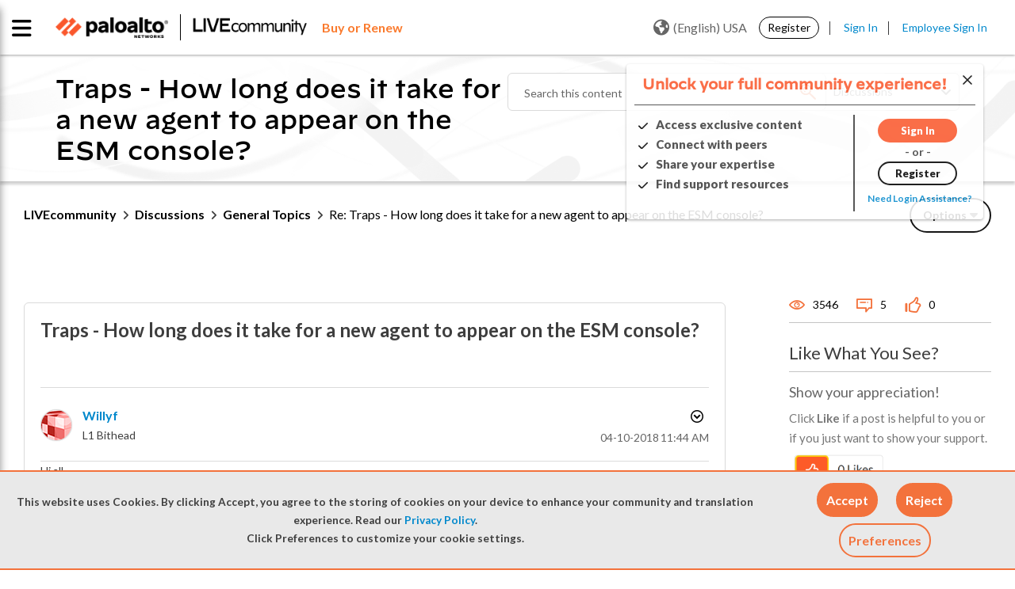

--- FILE ---
content_type: application/x-javascript;charset=utf-8
request_url: https://sstats.paloaltonetworks.com/id?d_visid_ver=5.5.0&d_fieldgroup=A&mcorgid=9A531C8B532965080A490D4D%40AdobeOrg&mid=65334077106181048112195690419245611801&ts=1769157043376
body_size: -32
content:
{"mid":"65334077106181048112195690419245611801"}